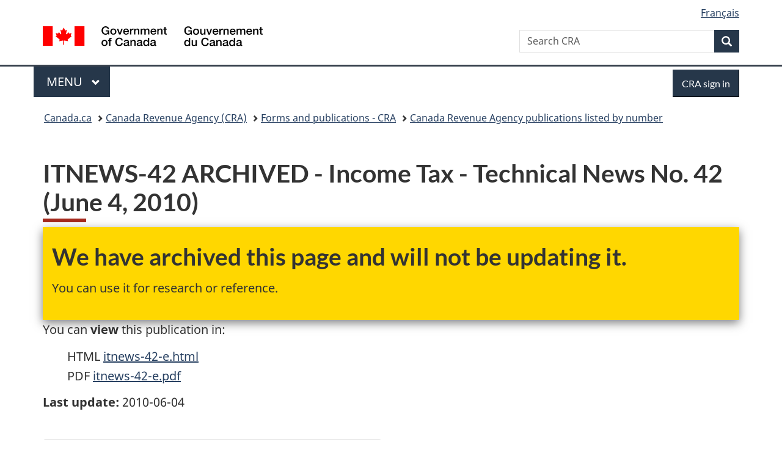

--- FILE ---
content_type: image/svg+xml
request_url: https://www.canada.ca/etc/designs/canada/wet-boew/assets/sig-blk-en.svg
body_size: 2621
content:
<?xml version="1.0" encoding="utf-8"?>
<svg version="1.1" xmlns="http://www.w3.org/2000/svg" width="100%" height="100%" viewBox="0 0 819 75.97" preserveAspectRatio="xMinYMin meet">
	<title>Symbol of the Government of Canada - Symbole du Gouvernement du Canada</title>
	<style>.fip_text {fill:#000;}.fip_flag {fill:#F00;}</style>
	<path d="M0,0 36.84,0 36.84,75.01 0,75.01z M118.54,0 155.38,0 155.38,75.01 118.54,75.01z M72.58,15.61,77.84,4.9l5.22,10.32c.65,1.09,1.18,1,2.22.48l4.49-2.22L86.85,27.89c-.61,2.83,1,3.66,2.75,1.74L96,22.79l1.7,3.87c.57,1.17,1.43,1,2.57.79l6.61-1.39-2.22,8.35,0,.18c-.26,1.09-.78,2,.44,2.53l2.35,1.17L93.77,49.82c-1.39,1.43-.91,1.87-.39,3.48l1.26,3.87-12.71-2.3c-1.57-.39-2.66-.39-2.7.87l.52,14.58H75.93l.52-14.54c0-1.43-1.09-1.39-3.66-.86L61,57.18l1.52-3.87c.52-1.48.66-2.48-.52-3.48L48.11,38.46l2.57-1.57c.74-.57.78-1.17.39-2.44L48.46,26l6.7,1.43c1.87.44,2.39,0,2.87-1l1.87-3.83L66.52,30c1.17,1.39,2.83.48,2.31-1.52L65.65,12.86l4.92,2.83c.78.48,1.61.61,2.09-.3" class="fip_flag" />
	<path d="M29.4,31.73h-3.46l-.82-3.63c-2.9,3.29-5.53,4.37-9.3,4.37-9.25,0-14.79-7.35-14.79-16.17S6.57.12,15.82.12c6.75,0,12.41,3.59,13.23,10.55h-5.27c-.52-4.06-4.06-6.14-8-6.14-6.62,0-9.38,5.84-9.38,11.76s2.77,11.76,9.38,11.76c5.53.08,8.56-3.24,8.65-8.48h-8.21V15.47H29.4ZM44.83,28.44c-4.41,0-6.36-4-6.36-7.91s1.95-7.87,6.36-7.87,6.36,4,6.36,7.87S49.24,28.44,44.83,28.44Zm0,3.89c7.18,0,11.29-4.93,11.29-11.8S52,8.77,44.83,8.77s-11.29,4.93-11.29,11.76S37.65,32.34,44.83,32.34ZM58,9.38h5.36L69,26.54h.09l5.45-17.17h5.1l-8,22.35h-5.53ZM86.51,18.58a5.84,5.84,0,0,1,5.88-5.92c3.33,0,5.45,2.81,5.62,5.92Zm16.43,3.25c.82-6.7-3.5-13.06-10.55-13.06-6.66,0-10.81,5.45-10.81,11.8,0,6.87,3.94,11.76,10.94,11.76,4.89,0,9-2.72,10.12-7.61H98c-.87,2.47-2.59,3.72-5.45,3.72-4.11,0-6-3.11-6-6.62ZM106.7,9.38h4.63V13.7h.09a7.21,7.21,0,0,1,6.53-4.93,11.69,11.69,0,0,1,1.86.13v4.76a17.6,17.6,0,0,0-2.12-.22c-3.37,0-6.05,2.72-6.05,7.65V31.73H106.7V9.38ZM121.92,9.38h4.67v3.29l.09.09a8,8,0,0,1,7-4c4.84,0,7.91,2.59,7.91,7.61V31.73h-4.93V17.68c-.09-3.5-1.47-5-4.37-5-3.29,0-5.41,2.59-5.41,5.88V31.73h-4.93V9.38ZM146.74,9.38h4.67v3.11h.13a7.47,7.47,0,0,1,6.87-3.72c2.72,0,5.28,1.17,6.27,3.72a8.07,8.07,0,0,1,7-3.72c4.71,0,7.48,2.08,7.48,7.52V31.73h-4.93V18.67c0-3.55-.22-6-4.06-6-3.33,0-4.76,2.21-4.76,6v13.1h-4.93V17.38c0-3.07-1-4.71-3.93-4.71-2.55,0-4.89,2.08-4.89,5.79V31.73h-4.93V9.38ZM188.21,18.58a5.84,5.84,0,0,1,5.88-5.92c3.33,0,5.45,2.81,5.62,5.92Zm16.43,3.25c.82-6.7-3.5-13.06-10.55-13.06-6.66,0-10.81,5.45-10.81,11.8,0,6.87,3.93,11.76,10.94,11.76,4.89,0,9-2.72,10.12-7.61h-4.67c-.86,2.47-2.59,3.72-5.45,3.72-4.11,0-6-3.11-6-6.62ZM208.4,9.38h4.67v3.29l.09.09a8,8,0,0,1,7-4c4.84,0,7.91,2.59,7.91,7.61V31.73H223.1V17.68c-.09-3.5-1.47-5-4.37-5-3.29,0-5.41,2.59-5.41,5.88V31.73H208.4V9.38ZM231,9.38h3.71V2.67h4.93v6.7h4.45v3.68h-4.45V25c0,2,.17,3.07,2.38,3.07a8.25,8.25,0,0,0,2.08-.18v3.81c-1.08.08-2.12.26-3.2.26-5.15,0-6.1-2-6.19-5.71V13.05H231V9.38ZM12,71.68c-4.41,0-6.36-4-6.36-7.91S7.6,55.9,12,55.9s6.36,4,6.36,7.87S16.43,71.68,12,71.68Zm0,3.89c7.18,0,11.28-4.93,11.28-11.8S19.19,52,12,52s-11.29,4.93-11.29,11.76S4.83,75.57,12,75.57ZM25.2,52.61h3.67V50.76c0-5.71,3-6.66,6.18-6.66a13.89,13.89,0,0,1,3.46.3v3.85a8.32,8.32,0,0,0-2.29-.26c-1.34,0-2.42.48-2.42,2.33v2.29H38v3.68H33.8V75h-4.93V56.29H25.2ZM74.58,53.91c-.91-3.55-3.2-6.14-7.7-6.14-6.62,0-9.38,5.84-9.38,11.76s2.77,11.76,9.38,11.76c4.8,0,7.44-3.59,7.87-8.09H80c-.43,7.39-5.66,12.5-13.14,12.5-9.25,0-14.79-7.35-14.79-16.17s5.54-16.17,14.79-16.17c7,0,12.45,3.89,13.1,10.55h-5.4ZM98.06,67.45c0,3.11-3.37,4.24-5.54,4.24-1.73,0-4.54-.65-4.54-2.85,0-2.59,1.9-3.37,4-3.72s4.54-.35,6.05-1.34Zm4.93-9c0-4.71-4.58-6.48-9-6.48-4.93,0-9.82,1.69-10.16,7.44h4.93C89,57,91,55.9,93.73,55.9c2,0,4.63.48,4.63,3,0,2.9-3.16,2.51-6.7,3.16-4.15.47-8.6,1.38-8.6,7,0,4.37,3.63,6.53,7.65,6.53a11.47,11.47,0,0,0,7.74-2.72c.39,2,1.82,2.72,3.8,2.72a12.36,12.36,0,0,0,3.11-.56V71.6a7.18,7.18,0,0,1-1.21.08c-.91,0-1.17-.47-1.17-1.69ZM108.3,52.61H113V55.9l.09.09a8,8,0,0,1,7-4c4.84,0,7.91,2.59,7.91,7.61V75H123V60.92c-.09-3.5-1.47-5-4.37-5-3.29,0-5.41,2.59-5.41,5.88V75H108.3V52.61ZM146.91,67.45c0,3.11-3.37,4.24-5.53,4.24-1.73,0-4.54-.65-4.54-2.85,0-2.59,1.9-3.37,4-3.72s4.54-.35,6.05-1.34Zm4.93-9c0-4.71-4.58-6.48-9-6.48-4.93,0-9.81,1.69-10.16,7.44h4.93c.22-2.42,2.16-3.54,4.93-3.54,2,0,4.63.48,4.63,3,0,2.9-3.16,2.51-6.7,3.16-4.15.47-8.6,1.38-8.6,7,0,4.37,3.63,6.53,7.65,6.53a11.47,11.47,0,0,0,7.74-2.72c.39,2,1.82,2.72,3.8,2.72a12.36,12.36,0,0,0,3.11-.56V71.6a7.19,7.19,0,0,1-1.21.08c-.91,0-1.17-.47-1.17-1.69ZM161,64c0-4,1.64-8.13,6.27-8.13,3.8,0,6.18,2.94,6.18,7.87,0,3.89-1.86,7.91-6.27,7.91S161,67.88,161,64ZM178.22,44.1h-4.93V55.51h-.09c-1.51-2.46-4.63-3.5-7.44-3.5-4.89,0-9.68,3.54-9.68,11.63,0,6.7,3.41,11.93,10.46,11.93,2.81,0,5.62-1.08,6.92-3.63h.09v3h4.67V44.1ZM197.37,67.45c0,3.11-3.37,4.24-5.54,4.24-1.73,0-4.54-.65-4.54-2.85,0-2.59,1.9-3.37,4-3.72s4.54-.35,6.05-1.34Zm4.93-9c0-4.71-4.58-6.48-9-6.48-4.93,0-9.82,1.69-10.16,7.44h4.93c.22-2.42,2.16-3.54,4.93-3.54,2,0,4.63.48,4.63,3,0,2.9-3.16,2.51-6.7,3.16-4.15.47-8.6,1.38-8.6,7,0,4.37,3.63,6.53,7.65,6.53a11.46,11.46,0,0,0,7.74-2.72c.39,2,1.82,2.72,3.8,2.72a12.35,12.35,0,0,0,3.11-.56V71.6a7.18,7.18,0,0,1-1.21.08c-.91,0-1.17-.47-1.17-1.69Z" class="fip_text" transform="translate(218,0)" />
	<path d="M29.47,32H26l-.82-3.63c-2.9,3.29-5.53,4.37-9.3,4.37-9.25,0-14.79-7.35-14.79-16.17S6.64.4,15.89.4C22.64.4,28.3,4,29.12,11h-5.27c-.52-4.06-4.06-6.14-8-6.14-6.62,0-9.38,5.84-9.38,11.76s2.77,11.76,9.38,11.76c5.53.09,8.56-3.24,8.65-8.47h-8.21V15.75h13.14V32ZM44.9,28.72c-4.41,0-6.36-4-6.36-7.91s1.95-7.87,6.36-7.87,6.36,4,6.36,7.87S49.31,28.72,44.9,28.72Zm0,3.89c7.18,0,11.29-4.93,11.29-11.8S52.08,9,44.9,9,33.62,14,33.62,20.81,37.73,32.61,44.9,32.61ZM79.93,32h-4.84V28.9H75a7.51,7.51,0,0,1-6.36,3.72c-5.84,0-8.34-2.94-8.34-8.78V9.65h4.93V23.36c0,3.94,1.6,5.36,4.28,5.36,4.11,0,5.49-2.63,5.49-6.1v-13h4.93V32ZM82.91,9.65h5.36l5.66,17.17H94l5.45-17.17h5.1l-8,22.35H91ZM111.4,18.86a5.84,5.84,0,0,1,5.88-5.92c3.33,0,5.45,2.81,5.62,5.92Zm16.43,3.24C128.66,15.4,124.33,9,117.28,9c-6.66,0-10.81,5.45-10.81,11.8,0,6.87,3.93,11.76,10.94,11.76,4.88,0,9-2.72,10.12-7.61h-4.67c-.86,2.47-2.59,3.72-5.45,3.72-4.11,0-6-3.11-6-6.62ZM131.6,9.65h4.63V14h.08A7.22,7.22,0,0,1,142.84,9a11.75,11.75,0,0,1,1.86.13v4.76a17.5,17.5,0,0,0-2.12-.22c-3.37,0-6.05,2.72-6.05,7.65V32H131.6V9.65ZM146.81,9.65h4.67v3.29l.09.09a8,8,0,0,1,7-4c4.85,0,7.91,2.59,7.91,7.61V32h-4.93V18c-.08-3.5-1.47-5-4.37-5-3.29,0-5.4,2.59-5.4,5.88V32h-4.93ZM175.48,18.86a5.84,5.84,0,0,1,5.88-5.92c3.33,0,5.45,2.81,5.62,5.92Zm16.43,3.24C192.73,15.4,188.41,9,181.36,9c-6.66,0-10.81,5.45-10.81,11.8,0,6.87,3.94,11.76,10.94,11.76,4.89,0,9-2.72,10.12-7.61h-4.67c-.87,2.47-2.6,3.72-5.45,3.72-4.11,0-6-3.11-6-6.62ZM195.67,9.65h4.67v3.11h.13A7.47,7.47,0,0,1,207.34,9c2.73,0,5.28,1.17,6.27,3.72a8.07,8.07,0,0,1,7-3.72c4.71,0,7.48,2.08,7.48,7.52V32h-4.93V19c0-3.55-.22-6-4.06-6-3.33,0-4.76,2.21-4.76,6V32h-4.93V17.65c0-3.07-1-4.71-3.93-4.71-2.55,0-4.88,2.08-4.88,5.79V32h-4.93V9.65ZM237.14,18.86A5.84,5.84,0,0,1,243,12.94c3.33,0,5.45,2.81,5.62,5.92Zm16.43,3.24C254.39,15.4,250.06,9,243,9c-6.66,0-10.81,5.45-10.81,11.8,0,6.87,3.93,11.76,10.94,11.76,4.88,0,9-2.72,10.12-7.61h-4.67c-.86,2.47-2.59,3.72-5.45,3.72-4.11,0-6-3.11-6-6.62ZM257.33,9.65H262v3.29l.09.09a8,8,0,0,1,7-4c4.85,0,7.91,2.59,7.91,7.61V32H272V18c-.08-3.5-1.47-5-4.37-5-3.29,0-5.41,2.59-5.41,5.88V32h-4.93ZM279.9,9.65h3.72V3h4.93v6.7H293v3.68h-4.45V25.27c0,2,.17,3.07,2.38,3.07a8.43,8.43,0,0,0,2.08-.17V32c-1.08.08-2.12.26-3.2.26-5.14,0-6.09-2-6.18-5.71V13.33h-3.72V9.65ZM5.69,64.31c0-4,1.64-8.13,6.27-8.13,3.8,0,6.18,2.94,6.18,7.87,0,3.89-1.86,7.91-6.27,7.91S5.69,68.15,5.69,64.31ZM22.9,44.37H18V55.79h-.09c-1.51-2.46-4.63-3.5-7.43-3.5-4.89,0-9.69,3.54-9.69,11.63,0,6.7,3.42,11.93,10.46,11.93,2.81,0,5.62-1.08,6.92-3.63h.08v3h4.67V44.37ZM47.89,75.25H43V72.13H43a7.51,7.51,0,0,1-6.36,3.72c-5.84,0-8.34-2.94-8.34-8.78V52.89h4.93V66.59c0,3.94,1.6,5.36,4.28,5.36,4.11,0,5.49-2.63,5.49-6.1v-13h4.93V75.25ZM86.63,54.19c-.91-3.55-3.2-6.14-7.7-6.14-6.62,0-9.38,5.84-9.38,11.76s2.77,11.76,9.38,11.76c4.8,0,7.43-3.58,7.87-8.08h5.28c-.43,7.39-5.66,12.5-13.14,12.5-9.25,0-14.79-7.35-14.79-16.17s5.53-16.17,14.79-16.17c7,0,12.45,3.89,13.1,10.55h-5.41ZM110.11,67.72c0,3.11-3.37,4.24-5.53,4.24-1.73,0-4.54-.65-4.54-2.85,0-2.59,1.9-3.37,4-3.72s4.54-.35,6.05-1.34v3.68Zm4.93-9c0-4.71-4.58-6.49-9-6.49-4.93,0-9.81,1.69-10.16,7.44h4.93c.22-2.42,2.17-3.55,4.93-3.55,2,0,4.63.48,4.63,3,0,2.9-3.16,2.51-6.7,3.16-4.15.47-8.6,1.38-8.6,7,0,4.37,3.63,6.53,7.65,6.53a11.46,11.46,0,0,0,7.74-2.72c.39,2,1.82,2.72,3.81,2.72a12.37,12.37,0,0,0,3.11-.56V71.88a7.21,7.21,0,0,1-1.21.08c-.91,0-1.17-.47-1.17-1.69V58.77ZM120.35,52.89H125v3.29l.09.09a8,8,0,0,1,7-4c4.85,0,7.91,2.59,7.91,7.61V75.25h-4.93V61.19c-.08-3.5-1.47-5-4.37-5-3.29,0-5.4,2.59-5.4,5.88V75.25h-4.93ZM159,67.72c0,3.11-3.37,4.24-5.54,4.24-1.73,0-4.54-.65-4.54-2.85,0-2.59,1.9-3.37,4-3.72S157.45,65,159,64v3.68Zm4.93-9c0-4.71-4.58-6.49-8.95-6.49-4.93,0-9.82,1.69-10.16,7.44h4.93c.22-2.42,2.16-3.55,4.93-3.55,2,0,4.62.48,4.62,3,0,2.9-3.16,2.51-6.7,3.16-4.15.47-8.61,1.38-8.61,7,0,4.37,3.64,6.53,7.65,6.53a11.46,11.46,0,0,0,7.74-2.72c.39,2,1.82,2.72,3.81,2.72a12.33,12.33,0,0,0,3.11-.56V71.88a7.17,7.17,0,0,1-1.21.08c-.91,0-1.17-.47-1.17-1.69V58.77ZM173.06,64.31c0-4,1.64-8.13,6.27-8.13,3.8,0,6.18,2.94,6.18,7.87,0,3.89-1.86,7.91-6.27,7.91S173.06,68.15,173.06,64.31Zm17.21-19.93h-4.93V55.79h-.09c-1.51-2.46-4.62-3.5-7.43-3.5-4.89,0-9.68,3.54-9.68,11.63,0,6.7,3.42,11.93,10.46,11.93,2.81,0,5.62-1.08,6.92-3.63h.09v3h4.67V44.37ZM209.42,67.72c0,3.11-3.37,4.24-5.53,4.24-1.73,0-4.54-.65-4.54-2.85,0-2.59,1.9-3.37,4-3.72s4.54-.35,6.05-1.34v3.68Zm4.93-9c0-4.71-4.58-6.49-8.95-6.49-4.93,0-9.82,1.69-10.16,7.44h4.93c.22-2.42,2.16-3.55,4.93-3.55,2,0,4.62.48,4.62,3,0,2.9-3.16,2.51-6.7,3.16-4.15.47-8.61,1.38-8.61,7,0,4.37,3.64,6.53,7.65,6.53a11.47,11.47,0,0,0,7.74-2.72c.39,2,1.82,2.72,3.8,2.72a12.34,12.34,0,0,0,3.11-.56V71.88a7.18,7.18,0,0,1-1.21.08c-.91,0-1.17-.47-1.17-1.69V58.77Z" class="fip_text" transform="translate(526,0)" />
</svg>
